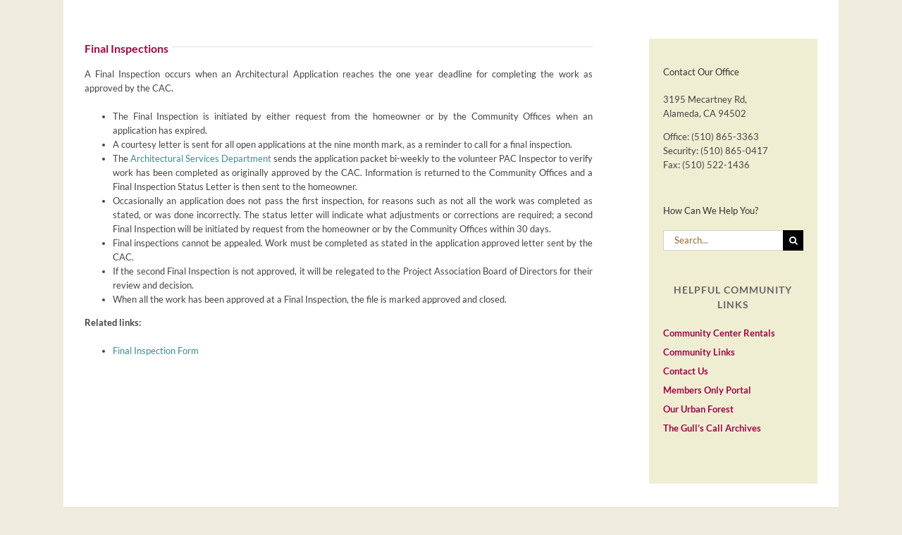

--- FILE ---
content_type: text/html; charset=UTF-8
request_url: https://www.harborbay.org/departments/architectural/architectural-review-process/architectural-application-submission-information/final-inspections/
body_size: 11745
content:
<!DOCTYPE html>
<html class="avada-html-layout-boxed avada-html-header-position-top" lang="en-US" prefix="og: http://ogp.me/ns# fb: http://ogp.me/ns/fb#">
<head>
	<meta http-equiv="X-UA-Compatible" content="IE=edge" />
	<meta http-equiv="Content-Type" content="text/html; charset=utf-8"/>
	<meta name="viewport" content="width=device-width, initial-scale=1" />
	<title>Final Inspections &#8211; Community of Harbor Bay Isle</title>
<meta name='robots' content='max-image-preview:large' />
<link rel='dns-prefetch' href='//www.harborbay.org' />
<link rel="alternate" type="application/rss+xml" title="Community of Harbor Bay Isle &raquo; Feed" href="https://www.harborbay.org/feed/" />
<link rel="alternate" type="text/calendar" title="Community of Harbor Bay Isle &raquo; iCal Feed" href="https://www.harborbay.org/events/?ical=1" />
					<link rel="shortcut icon" href="https://www.harborbay.org/wp-content/uploads/2015/08/Favicon.jpg" type="image/x-icon" />
		
		
		
				<link rel="alternate" title="oEmbed (JSON)" type="application/json+oembed" href="https://www.harborbay.org/wp-json/oembed/1.0/embed?url=https%3A%2F%2Fwww.harborbay.org%2Fdepartments%2Farchitectural%2Farchitectural-review-process%2Farchitectural-application-submission-information%2Ffinal-inspections%2F" />
<link rel="alternate" title="oEmbed (XML)" type="text/xml+oembed" href="https://www.harborbay.org/wp-json/oembed/1.0/embed?url=https%3A%2F%2Fwww.harborbay.org%2Fdepartments%2Farchitectural%2Farchitectural-review-process%2Farchitectural-application-submission-information%2Ffinal-inspections%2F&#038;format=xml" />
        <script type="text/javascript">
                    var ajaxurl = 'https://www.harborbay.org/wp-admin/admin-ajax.php';</script>
        					<meta name="description" content="Final Inspections 

A Final Inspection occurs when an Architectural Application reaches the one year deadline for completing the work as approved by the CAC.

 	The Final Inspection is initiated by either request from the homeowner or by the Community Offices when an application has expired.
 	A courtesy letter is sent for all open applications at"/>
				
		<meta property="og:locale" content="en_US"/>
		<meta property="og:type" content="article"/>
		<meta property="og:site_name" content="Community of Harbor Bay Isle"/>
		<meta property="og:title" content="  Final Inspections"/>
				<meta property="og:description" content="Final Inspections 

A Final Inspection occurs when an Architectural Application reaches the one year deadline for completing the work as approved by the CAC.

 	The Final Inspection is initiated by either request from the homeowner or by the Community Offices when an application has expired.
 	A courtesy letter is sent for all open applications at"/>
				<meta property="og:url" content="https://www.harborbay.org/departments/architectural/architectural-review-process/architectural-application-submission-information/final-inspections/"/>
													<meta property="article:modified_time" content="2021-05-26T02:12:02-08:00"/>
											<meta property="og:image" content="https://www.harborbay.org/wp-content/uploads/2015/05/harbor_logo_blue2.png"/>
		<meta property="og:image:width" content="184"/>
		<meta property="og:image:height" content="66"/>
		<meta property="og:image:type" content=""/>
				<style id='wp-img-auto-sizes-contain-inline-css' type='text/css'>
img:is([sizes=auto i],[sizes^="auto," i]){contain-intrinsic-size:3000px 1500px}
/*# sourceURL=wp-img-auto-sizes-contain-inline-css */
</style>
<link rel='stylesheet' id='bdp-recent-widget-css-css' href='https://www.harborbay.org/wp-content/plugins/blog-designer-pro/css/recent_widget.css?ver=6.9' type='text/css' media='all' />
<style id='wp-emoji-styles-inline-css' type='text/css'>

	img.wp-smiley, img.emoji {
		display: inline !important;
		border: none !important;
		box-shadow: none !important;
		height: 1em !important;
		width: 1em !important;
		margin: 0 0.07em !important;
		vertical-align: -0.1em !important;
		background: none !important;
		padding: 0 !important;
	}
/*# sourceURL=wp-emoji-styles-inline-css */
</style>
<link rel='stylesheet' id='vfb-pro-css' href='https://www.harborbay.org/wp-content/plugins/vfb-pro/public/assets/css/vfb-style.min.css?ver=2019.05.10' type='text/css' media='all' />
<link rel='stylesheet' id='tablepress-default-css' href='https://www.harborbay.org/wp-content/plugins/tablepress/css/build/default.css?ver=3.2.5' type='text/css' media='all' />
<link rel='stylesheet' id='fusion-dynamic-css-css' href='https://www.harborbay.org/wp-content/uploads/fusion-styles/f1d282712570ad071f4fe2e2ce551873.min.css?ver=3.11.7' type='text/css' media='all' />
<script type="text/javascript" src="https://www.harborbay.org/wp-includes/js/jquery/jquery.min.js?ver=3.7.1" id="jquery-core-js"></script>
<script type="text/javascript" src="https://www.harborbay.org/wp-includes/js/jquery/jquery-migrate.min.js?ver=3.4.1" id="jquery-migrate-js"></script>
<link rel="https://api.w.org/" href="https://www.harborbay.org/wp-json/" /><link rel="alternate" title="JSON" type="application/json" href="https://www.harborbay.org/wp-json/wp/v2/pages/11763" /><link rel="EditURI" type="application/rsd+xml" title="RSD" href="https://www.harborbay.org/xmlrpc.php?rsd" />
<meta name="generator" content="WordPress 6.9" />
<link rel="canonical" href="https://www.harborbay.org/departments/architectural/architectural-review-process/architectural-application-submission-information/final-inspections/" />
<link rel='shortlink' href='https://www.harborbay.org/?p=11763' />
<meta name="tec-api-version" content="v1"><meta name="tec-api-origin" content="https://www.harborbay.org"><link rel="alternate" href="https://www.harborbay.org/wp-json/tribe/events/v1/" /><style type="text/css" id="css-fb-visibility">@media screen and (max-width: 640px){.fusion-no-small-visibility{display:none !important;}body .sm-text-align-center{text-align:center !important;}body .sm-text-align-left{text-align:left !important;}body .sm-text-align-right{text-align:right !important;}body .sm-flex-align-center{justify-content:center !important;}body .sm-flex-align-flex-start{justify-content:flex-start !important;}body .sm-flex-align-flex-end{justify-content:flex-end !important;}body .sm-mx-auto{margin-left:auto !important;margin-right:auto !important;}body .sm-ml-auto{margin-left:auto !important;}body .sm-mr-auto{margin-right:auto !important;}body .fusion-absolute-position-small{position:absolute;top:auto;width:100%;}.awb-sticky.awb-sticky-small{ position: sticky; top: var(--awb-sticky-offset,0); }}@media screen and (min-width: 641px) and (max-width: 1024px){.fusion-no-medium-visibility{display:none !important;}body .md-text-align-center{text-align:center !important;}body .md-text-align-left{text-align:left !important;}body .md-text-align-right{text-align:right !important;}body .md-flex-align-center{justify-content:center !important;}body .md-flex-align-flex-start{justify-content:flex-start !important;}body .md-flex-align-flex-end{justify-content:flex-end !important;}body .md-mx-auto{margin-left:auto !important;margin-right:auto !important;}body .md-ml-auto{margin-left:auto !important;}body .md-mr-auto{margin-right:auto !important;}body .fusion-absolute-position-medium{position:absolute;top:auto;width:100%;}.awb-sticky.awb-sticky-medium{ position: sticky; top: var(--awb-sticky-offset,0); }}@media screen and (min-width: 1025px){.fusion-no-large-visibility{display:none !important;}body .lg-text-align-center{text-align:center !important;}body .lg-text-align-left{text-align:left !important;}body .lg-text-align-right{text-align:right !important;}body .lg-flex-align-center{justify-content:center !important;}body .lg-flex-align-flex-start{justify-content:flex-start !important;}body .lg-flex-align-flex-end{justify-content:flex-end !important;}body .lg-mx-auto{margin-left:auto !important;margin-right:auto !important;}body .lg-ml-auto{margin-left:auto !important;}body .lg-mr-auto{margin-right:auto !important;}body .fusion-absolute-position-large{position:absolute;top:auto;width:100%;}.awb-sticky.awb-sticky-large{ position: sticky; top: var(--awb-sticky-offset,0); }}</style><style id="sccss">section#search-6 {
    margin-bottom: 50px;
}
.fusion-main-menu > ul > li > a {
    border-top: 3px solid transparent;
    height: 40px;
    line-height: 37px;
}
.contact-info-container {
    color: #bfbfbf;
}
.page-id-86 div#fusion-gmap-container {
    background-image: url(https://www.harborbay.org/wp-content/uploads/2018/10/harborbay-Map.jpg);
    background-size: 110%;
    background-position: center; 
}
.page-id-86 .shortcode-map.fusion-google-map.avada-google-map {
    visibility: hidden !important;
}
a.fusion-sb-toggle {
    display: none;
}
#wrapper #main .fusion-portfolio-content > h1.fusion-post-title, #wrapper #main .fusion-portfolio-content > h2.fusion-post-title, #wrapper #main .fusion-post-content > .blog-shortcode-post-title, #wrapper #main .fusion-post-content > h1.fusion-post-title, #wrapper #main .fusion-post-content > h2.fusion-post-title, #wrapper #main .post > .fusion-post-title-meta-wrap > h1.fusion-post-title, #wrapper #main .post > .fusion-post-title-meta-wrap > h2.fusion-post-title, #wrapper #main .post > h1.fusion-post-title, #wrapper #main .post > h2.fusion-post-title, #wrapper .fusion-events-shortcode .fusion-events-meta h1, #wrapper .fusion-events-shortcode .fusion-events-meta h2, .single-product #main .product h1.product_title, .single-product #main .product h2.product_title {
    line-height: 27px !important; 
}
table#tablepress-7 tr.row-7.odd, table#tablepress-7  tr.row-12.even, table#tablepress-7  tr.row-17.odd, table#tablepress-7  tr.row-22.even, table#tablepress-7  tr.row-27.odd, table#tablepress-7  tr.row-32.even, table#tablepress-7  tr.row-37.odd, table#tablepress-7  tr.row-43.odd, table#tablepress-7  tr.row-48.even, table#tablepress-7  tr.row-53.odd, table#tablepress-7  tr.row-58.even, table#tablepress-7  tr.row-63.odd, table#tablepress-7  tr.row-68.even, table#tablepress-7  {
        border-top: 3px solid #ddd !important;
}  
.page-id-11471 span.fusion-imageframe.imageframe-bottomshadow.imageframe-1.element-bottomshadow.hover-type-none.imgwidth {
    border: none !important;
}
.page-id-11471 img.img-responsive {
    border: none !important;
}

@media only screen and (min-width: 480px) {
.page-id-11449 .fusion-one-half.fusion-layout-column.fusion-spacing-yes {
    float: left;
    width: 47%;
    margin-right:3%;
}
.page-id-11471 .fusion-one-fourth.fusion-layout-column.fusion-spacing-yes {
    float: left;
    width: 24%;
    margin-right: 1%;
}}
.page-id-11375 .fusion-one-third.fusion-layout-column.fusion-spacing-yes {
    float: left;
    width: 30%;
    margin-bottom: 0px !important;
    margin-top: 20px !important;
}
@media (min-width: 480px) and (max-width: 690px) {
.page-id-11471 .fusion-one-fourth.fusion-layout-column.fusion-spacing-yes {
      float: left;
    width: 47%;
    margin-right:3%;
}}
@media only screen and (max-width: 640px) {
body .sidebar {
    width: 100% !important;
  }}</style>		<script type="text/javascript">
			var doc = document.documentElement;
			doc.setAttribute( 'data-useragent', navigator.userAgent );
		</script>
		<script>
  (function(i,s,o,g,r,a,m){i['GoogleAnalyticsObject']=r;i[r]=i[r]||function(){
  (i[r].q=i[r].q||[]).push(arguments)},i[r].l=1*new Date();a=s.createElement(o),
  m=s.getElementsByTagName(o)[0];a.async=1;a.src=g;m.parentNode.insertBefore(a,m)
  })(window,document,'script','//www.google-analytics.com/analytics.js','ga');

  ga('create', 'UA-37784131-7', 'auto');
  ga('send', 'pageview');

</script>
	<style id='global-styles-inline-css' type='text/css'>
:root{--wp--preset--aspect-ratio--square: 1;--wp--preset--aspect-ratio--4-3: 4/3;--wp--preset--aspect-ratio--3-4: 3/4;--wp--preset--aspect-ratio--3-2: 3/2;--wp--preset--aspect-ratio--2-3: 2/3;--wp--preset--aspect-ratio--16-9: 16/9;--wp--preset--aspect-ratio--9-16: 9/16;--wp--preset--color--black: #000000;--wp--preset--color--cyan-bluish-gray: #abb8c3;--wp--preset--color--white: #ffffff;--wp--preset--color--pale-pink: #f78da7;--wp--preset--color--vivid-red: #cf2e2e;--wp--preset--color--luminous-vivid-orange: #ff6900;--wp--preset--color--luminous-vivid-amber: #fcb900;--wp--preset--color--light-green-cyan: #7bdcb5;--wp--preset--color--vivid-green-cyan: #00d084;--wp--preset--color--pale-cyan-blue: #8ed1fc;--wp--preset--color--vivid-cyan-blue: #0693e3;--wp--preset--color--vivid-purple: #9b51e0;--wp--preset--color--awb-color-1: rgba(255,255,255,1);--wp--preset--color--awb-color-2: rgba(246,246,246,1);--wp--preset--color--awb-color-3: rgba(239,238,211,1);--wp--preset--color--awb-color-4: rgba(235,234,234,1);--wp--preset--color--awb-color-5: rgba(224,222,222,1);--wp--preset--color--awb-color-6: rgba(116,116,116,1);--wp--preset--color--awb-color-7: rgba(61,81,106,1);--wp--preset--color--awb-color-8: rgba(51,51,51,1);--wp--preset--color--awb-color-custom-10: rgba(160,6,71,1);--wp--preset--color--awb-color-custom-11: rgba(160,206,78,1);--wp--preset--color--awb-color-custom-12: rgba(103,183,225,1);--wp--preset--color--awb-color-custom-13: rgba(16,83,120,1);--wp--preset--color--awb-color-custom-14: rgba(153,102,51,1);--wp--preset--color--awb-color-custom-15: rgba(229,229,229,1);--wp--preset--color--awb-color-custom-16: rgba(68,68,68,1);--wp--preset--color--awb-color-custom-17: rgba(232,232,232,1);--wp--preset--color--awb-color-custom-18: rgba(235,234,234,0.8);--wp--preset--color--awb-color-custom-19: rgba(191,191,191,1);--wp--preset--gradient--vivid-cyan-blue-to-vivid-purple: linear-gradient(135deg,rgb(6,147,227) 0%,rgb(155,81,224) 100%);--wp--preset--gradient--light-green-cyan-to-vivid-green-cyan: linear-gradient(135deg,rgb(122,220,180) 0%,rgb(0,208,130) 100%);--wp--preset--gradient--luminous-vivid-amber-to-luminous-vivid-orange: linear-gradient(135deg,rgb(252,185,0) 0%,rgb(255,105,0) 100%);--wp--preset--gradient--luminous-vivid-orange-to-vivid-red: linear-gradient(135deg,rgb(255,105,0) 0%,rgb(207,46,46) 100%);--wp--preset--gradient--very-light-gray-to-cyan-bluish-gray: linear-gradient(135deg,rgb(238,238,238) 0%,rgb(169,184,195) 100%);--wp--preset--gradient--cool-to-warm-spectrum: linear-gradient(135deg,rgb(74,234,220) 0%,rgb(151,120,209) 20%,rgb(207,42,186) 40%,rgb(238,44,130) 60%,rgb(251,105,98) 80%,rgb(254,248,76) 100%);--wp--preset--gradient--blush-light-purple: linear-gradient(135deg,rgb(255,206,236) 0%,rgb(152,150,240) 100%);--wp--preset--gradient--blush-bordeaux: linear-gradient(135deg,rgb(254,205,165) 0%,rgb(254,45,45) 50%,rgb(107,0,62) 100%);--wp--preset--gradient--luminous-dusk: linear-gradient(135deg,rgb(255,203,112) 0%,rgb(199,81,192) 50%,rgb(65,88,208) 100%);--wp--preset--gradient--pale-ocean: linear-gradient(135deg,rgb(255,245,203) 0%,rgb(182,227,212) 50%,rgb(51,167,181) 100%);--wp--preset--gradient--electric-grass: linear-gradient(135deg,rgb(202,248,128) 0%,rgb(113,206,126) 100%);--wp--preset--gradient--midnight: linear-gradient(135deg,rgb(2,3,129) 0%,rgb(40,116,252) 100%);--wp--preset--font-size--small: 9.75px;--wp--preset--font-size--medium: 20px;--wp--preset--font-size--large: 19.5px;--wp--preset--font-size--x-large: 42px;--wp--preset--font-size--normal: 13px;--wp--preset--font-size--xlarge: 26px;--wp--preset--font-size--huge: 39px;--wp--preset--spacing--20: 0.44rem;--wp--preset--spacing--30: 0.67rem;--wp--preset--spacing--40: 1rem;--wp--preset--spacing--50: 1.5rem;--wp--preset--spacing--60: 2.25rem;--wp--preset--spacing--70: 3.38rem;--wp--preset--spacing--80: 5.06rem;--wp--preset--shadow--natural: 6px 6px 9px rgba(0, 0, 0, 0.2);--wp--preset--shadow--deep: 12px 12px 50px rgba(0, 0, 0, 0.4);--wp--preset--shadow--sharp: 6px 6px 0px rgba(0, 0, 0, 0.2);--wp--preset--shadow--outlined: 6px 6px 0px -3px rgb(255, 255, 255), 6px 6px rgb(0, 0, 0);--wp--preset--shadow--crisp: 6px 6px 0px rgb(0, 0, 0);}:where(.is-layout-flex){gap: 0.5em;}:where(.is-layout-grid){gap: 0.5em;}body .is-layout-flex{display: flex;}.is-layout-flex{flex-wrap: wrap;align-items: center;}.is-layout-flex > :is(*, div){margin: 0;}body .is-layout-grid{display: grid;}.is-layout-grid > :is(*, div){margin: 0;}:where(.wp-block-columns.is-layout-flex){gap: 2em;}:where(.wp-block-columns.is-layout-grid){gap: 2em;}:where(.wp-block-post-template.is-layout-flex){gap: 1.25em;}:where(.wp-block-post-template.is-layout-grid){gap: 1.25em;}.has-black-color{color: var(--wp--preset--color--black) !important;}.has-cyan-bluish-gray-color{color: var(--wp--preset--color--cyan-bluish-gray) !important;}.has-white-color{color: var(--wp--preset--color--white) !important;}.has-pale-pink-color{color: var(--wp--preset--color--pale-pink) !important;}.has-vivid-red-color{color: var(--wp--preset--color--vivid-red) !important;}.has-luminous-vivid-orange-color{color: var(--wp--preset--color--luminous-vivid-orange) !important;}.has-luminous-vivid-amber-color{color: var(--wp--preset--color--luminous-vivid-amber) !important;}.has-light-green-cyan-color{color: var(--wp--preset--color--light-green-cyan) !important;}.has-vivid-green-cyan-color{color: var(--wp--preset--color--vivid-green-cyan) !important;}.has-pale-cyan-blue-color{color: var(--wp--preset--color--pale-cyan-blue) !important;}.has-vivid-cyan-blue-color{color: var(--wp--preset--color--vivid-cyan-blue) !important;}.has-vivid-purple-color{color: var(--wp--preset--color--vivid-purple) !important;}.has-black-background-color{background-color: var(--wp--preset--color--black) !important;}.has-cyan-bluish-gray-background-color{background-color: var(--wp--preset--color--cyan-bluish-gray) !important;}.has-white-background-color{background-color: var(--wp--preset--color--white) !important;}.has-pale-pink-background-color{background-color: var(--wp--preset--color--pale-pink) !important;}.has-vivid-red-background-color{background-color: var(--wp--preset--color--vivid-red) !important;}.has-luminous-vivid-orange-background-color{background-color: var(--wp--preset--color--luminous-vivid-orange) !important;}.has-luminous-vivid-amber-background-color{background-color: var(--wp--preset--color--luminous-vivid-amber) !important;}.has-light-green-cyan-background-color{background-color: var(--wp--preset--color--light-green-cyan) !important;}.has-vivid-green-cyan-background-color{background-color: var(--wp--preset--color--vivid-green-cyan) !important;}.has-pale-cyan-blue-background-color{background-color: var(--wp--preset--color--pale-cyan-blue) !important;}.has-vivid-cyan-blue-background-color{background-color: var(--wp--preset--color--vivid-cyan-blue) !important;}.has-vivid-purple-background-color{background-color: var(--wp--preset--color--vivid-purple) !important;}.has-black-border-color{border-color: var(--wp--preset--color--black) !important;}.has-cyan-bluish-gray-border-color{border-color: var(--wp--preset--color--cyan-bluish-gray) !important;}.has-white-border-color{border-color: var(--wp--preset--color--white) !important;}.has-pale-pink-border-color{border-color: var(--wp--preset--color--pale-pink) !important;}.has-vivid-red-border-color{border-color: var(--wp--preset--color--vivid-red) !important;}.has-luminous-vivid-orange-border-color{border-color: var(--wp--preset--color--luminous-vivid-orange) !important;}.has-luminous-vivid-amber-border-color{border-color: var(--wp--preset--color--luminous-vivid-amber) !important;}.has-light-green-cyan-border-color{border-color: var(--wp--preset--color--light-green-cyan) !important;}.has-vivid-green-cyan-border-color{border-color: var(--wp--preset--color--vivid-green-cyan) !important;}.has-pale-cyan-blue-border-color{border-color: var(--wp--preset--color--pale-cyan-blue) !important;}.has-vivid-cyan-blue-border-color{border-color: var(--wp--preset--color--vivid-cyan-blue) !important;}.has-vivid-purple-border-color{border-color: var(--wp--preset--color--vivid-purple) !important;}.has-vivid-cyan-blue-to-vivid-purple-gradient-background{background: var(--wp--preset--gradient--vivid-cyan-blue-to-vivid-purple) !important;}.has-light-green-cyan-to-vivid-green-cyan-gradient-background{background: var(--wp--preset--gradient--light-green-cyan-to-vivid-green-cyan) !important;}.has-luminous-vivid-amber-to-luminous-vivid-orange-gradient-background{background: var(--wp--preset--gradient--luminous-vivid-amber-to-luminous-vivid-orange) !important;}.has-luminous-vivid-orange-to-vivid-red-gradient-background{background: var(--wp--preset--gradient--luminous-vivid-orange-to-vivid-red) !important;}.has-very-light-gray-to-cyan-bluish-gray-gradient-background{background: var(--wp--preset--gradient--very-light-gray-to-cyan-bluish-gray) !important;}.has-cool-to-warm-spectrum-gradient-background{background: var(--wp--preset--gradient--cool-to-warm-spectrum) !important;}.has-blush-light-purple-gradient-background{background: var(--wp--preset--gradient--blush-light-purple) !important;}.has-blush-bordeaux-gradient-background{background: var(--wp--preset--gradient--blush-bordeaux) !important;}.has-luminous-dusk-gradient-background{background: var(--wp--preset--gradient--luminous-dusk) !important;}.has-pale-ocean-gradient-background{background: var(--wp--preset--gradient--pale-ocean) !important;}.has-electric-grass-gradient-background{background: var(--wp--preset--gradient--electric-grass) !important;}.has-midnight-gradient-background{background: var(--wp--preset--gradient--midnight) !important;}.has-small-font-size{font-size: var(--wp--preset--font-size--small) !important;}.has-medium-font-size{font-size: var(--wp--preset--font-size--medium) !important;}.has-large-font-size{font-size: var(--wp--preset--font-size--large) !important;}.has-x-large-font-size{font-size: var(--wp--preset--font-size--x-large) !important;}
/*# sourceURL=global-styles-inline-css */
</style>
<link rel='stylesheet' id='wp-block-library-css' href='https://www.harborbay.org/wp-includes/css/dist/block-library/style.min.css?ver=6.9' type='text/css' media='all' />
<style id='wp-block-library-inline-css' type='text/css'>
/*wp_block_styles_on_demand_placeholder:697ac00fb2519*/
/*# sourceURL=wp-block-library-inline-css */
</style>
<style id='wp-block-library-theme-inline-css' type='text/css'>
.wp-block-audio :where(figcaption){color:#555;font-size:13px;text-align:center}.is-dark-theme .wp-block-audio :where(figcaption){color:#ffffffa6}.wp-block-audio{margin:0 0 1em}.wp-block-code{border:1px solid #ccc;border-radius:4px;font-family:Menlo,Consolas,monaco,monospace;padding:.8em 1em}.wp-block-embed :where(figcaption){color:#555;font-size:13px;text-align:center}.is-dark-theme .wp-block-embed :where(figcaption){color:#ffffffa6}.wp-block-embed{margin:0 0 1em}.blocks-gallery-caption{color:#555;font-size:13px;text-align:center}.is-dark-theme .blocks-gallery-caption{color:#ffffffa6}:root :where(.wp-block-image figcaption){color:#555;font-size:13px;text-align:center}.is-dark-theme :root :where(.wp-block-image figcaption){color:#ffffffa6}.wp-block-image{margin:0 0 1em}.wp-block-pullquote{border-bottom:4px solid;border-top:4px solid;color:currentColor;margin-bottom:1.75em}.wp-block-pullquote :where(cite),.wp-block-pullquote :where(footer),.wp-block-pullquote__citation{color:currentColor;font-size:.8125em;font-style:normal;text-transform:uppercase}.wp-block-quote{border-left:.25em solid;margin:0 0 1.75em;padding-left:1em}.wp-block-quote cite,.wp-block-quote footer{color:currentColor;font-size:.8125em;font-style:normal;position:relative}.wp-block-quote:where(.has-text-align-right){border-left:none;border-right:.25em solid;padding-left:0;padding-right:1em}.wp-block-quote:where(.has-text-align-center){border:none;padding-left:0}.wp-block-quote.is-large,.wp-block-quote.is-style-large,.wp-block-quote:where(.is-style-plain){border:none}.wp-block-search .wp-block-search__label{font-weight:700}.wp-block-search__button{border:1px solid #ccc;padding:.375em .625em}:where(.wp-block-group.has-background){padding:1.25em 2.375em}.wp-block-separator.has-css-opacity{opacity:.4}.wp-block-separator{border:none;border-bottom:2px solid;margin-left:auto;margin-right:auto}.wp-block-separator.has-alpha-channel-opacity{opacity:1}.wp-block-separator:not(.is-style-wide):not(.is-style-dots){width:100px}.wp-block-separator.has-background:not(.is-style-dots){border-bottom:none;height:1px}.wp-block-separator.has-background:not(.is-style-wide):not(.is-style-dots){height:2px}.wp-block-table{margin:0 0 1em}.wp-block-table td,.wp-block-table th{word-break:normal}.wp-block-table :where(figcaption){color:#555;font-size:13px;text-align:center}.is-dark-theme .wp-block-table :where(figcaption){color:#ffffffa6}.wp-block-video :where(figcaption){color:#555;font-size:13px;text-align:center}.is-dark-theme .wp-block-video :where(figcaption){color:#ffffffa6}.wp-block-video{margin:0 0 1em}:root :where(.wp-block-template-part.has-background){margin-bottom:0;margin-top:0;padding:1.25em 2.375em}
/*# sourceURL=/wp-includes/css/dist/block-library/theme.min.css */
</style>
<style id='classic-theme-styles-inline-css' type='text/css'>
/*! This file is auto-generated */
.wp-block-button__link{color:#fff;background-color:#32373c;border-radius:9999px;box-shadow:none;text-decoration:none;padding:calc(.667em + 2px) calc(1.333em + 2px);font-size:1.125em}.wp-block-file__button{background:#32373c;color:#fff;text-decoration:none}
/*# sourceURL=/wp-includes/css/classic-themes.min.css */
</style>
</head>

<body class="wp-singular page-template-default page page-id-11763 page-parent page-child parent-pageid-11596 wp-theme-Avada tribe-no-js has-sidebar fusion-image-hovers fusion-pagination-sizing fusion-button_type-flat fusion-button_span-no fusion-button_gradient-linear avada-image-rollover-circle-yes avada-image-rollover-yes avada-image-rollover-direction-left fusion-has-button-gradient fusion-body ltr fusion-sticky-header no-tablet-sticky-header no-mobile-sticky-header no-mobile-slidingbar avada-has-rev-slider-styles fusion-disable-outline fusion-sub-menu-fade mobile-logo-pos-left layout-boxed-mode avada-has-boxed-modal-shadow-none layout-scroll-offset-full avada-has-zero-margin-offset-top avada-has-header-hidden mobile-menu-design-classic fusion-show-pagination-text fusion-header-layout-v4 avada-responsive avada-footer-fx-none avada-menu-highlight-style-bar fusion-search-form-classic fusion-main-menu-search-overlay fusion-avatar-square avada-sticky-shrinkage avada-dropdown-styles avada-blog-layout-medium avada-blog-archive-layout-large avada-ec-not-100-width avada-ec-meta-layout-sidebar avada-header-shadow-no avada-menu-icon-position-left avada-has-megamenu-shadow avada-has-mainmenu-dropdown-divider avada-has-mobile-menu-search avada-has-breadcrumb-mobile-hidden avada-has-titlebar-hide avada-has-slidingbar-widgets avada-has-slidingbar-position-top avada-slidingbar-toggle-style-triangle avada-has-slidingbar-sticky avada-has-pagination-padding avada-flyout-menu-direction-fade avada-ec-views-v2" data-awb-post-id="11763">
		<a class="skip-link screen-reader-text" href="#content">Skip to content</a>

	<div id="boxed-wrapper">
							
		<div id="wrapper" class="fusion-wrapper">
			<div id="home" style="position:relative;top:-1px;"></div>
							
										
							<div id="sliders-container" class="fusion-slider-visibility">
					</div>
				
					
							
			
						<main id="main" class="clearfix ">
				<div class="fusion-row" style="">
<section id="content" style="float: left;">
					<div id="post-11763" class="post-11763 page type-page status-publish hentry">
			<span class="entry-title rich-snippet-hidden">Final Inspections</span><span class="vcard rich-snippet-hidden"><span class="fn"><a href="https://www.harborbay.org/author/rharbormgmt/" title="Posts by Roger Rouse" rel="author">Roger Rouse</a></span></span><span class="updated rich-snippet-hidden">2021-05-25T18:12:02-08:00</span>
			
			<div class="post-content">
				<div class="fusion-fullwidth fullwidth-box fusion-builder-row-1 hundred-percent-fullwidth non-hundred-percent-height-scrolling" style="--awb-border-radius-top-left:0px;--awb-border-radius-top-right:0px;--awb-border-radius-bottom-right:0px;--awb-border-radius-bottom-left:0px;--awb-overflow:visible;--awb-flex-wrap:wrap;" ><div class="fusion-builder-row fusion-row"><div class="fusion-layout-column fusion_builder_column fusion-builder-column-0 fusion_builder_column_1_1 1_1 fusion-one-full fusion-column-first fusion-column-last fusion-column-no-min-height" style="--awb-bg-size:cover;--awb-margin-bottom:0px;"><div class="fusion-column-wrapper fusion-flex-column-wrapper-legacy"><div class="fusion-title title fusion-title-1 fusion-title-text fusion-title-size-two"><h2 class="fusion-title-heading title-heading-left" style="margin:0;"><strong>Final Inspections</strong></h2><span class="awb-title-spacer"></span><div class="title-sep-container"><div class="title-sep sep-single sep-solid" style="border-color:#e0dede;"></div></div></div><div class="fusion-text fusion-text-1"><p>A Final Inspection occurs when an Architectural Application reaches the one year deadline for completing the work as approved by the CAC.</p>
<ul>
<li>The Final Inspection is initiated by either request from the homeowner or by the Community Offices when an application has expired.</li>
<li>A courtesy letter is sent for all open applications at the nine month mark, as a reminder to call for a final inspection.</li>
<li>The <a href="https://www.harborbay.org/departments/architectural/">Architectural Services Department</a> sends the application packet bi-weekly to the volunteer PAC Inspector to verify work has been completed as originally approved by the CAC. Information is returned to the Community Offices and a Final Inspection Status Letter is then sent to the homeowner.</li>
<li>Occasionally an application does not pass the first inspection, for reasons such as not all the work was completed as stated, or was done incorrectly. The status letter will indicate what adjustments or corrections are required; a second Final Inspection will be initiated by request from the homeowner or by the Community Offices within 30 days.</li>
<li>Final inspections cannot be appealed. Work must be completed as stated in the application approved letter sent by the CAC.</li>
<li>If the second Final Inspection is not approved, it will be relegated to the Project Association Board of Directors for their review and decision.</li>
<li>When all the work has been approved at a Final Inspection, the file is marked approved and closed.</li>
</ul>
<p><strong>Related links:</strong></p>
<ul>
<li><a href="https://www.harborbay.org/departments/architectural/architectural-review-process/architectural-application-submission-information/final-inspections/request-for-final-inspection/" target="_blank" rel="noopener">Final Inspection Form</a></li>
</ul>
</div><div class="fusion-clearfix"></div></div></div></div></div>
							</div>
																													</div>
	</section>
<aside id="sidebar" class="sidebar fusion-widget-area fusion-content-widget-area fusion-sidebar-right fusion-blogsidebar" style="float: right;" data="">
											
					<section id="text-22" class="widget widget_text"><div class="heading"><h4 class="widget-title">Contact Our Office</h4></div>			<div class="textwidget">3195 Mecartney Rd,<br>Alameda, CA 94502
<p>Office: (510) 865-3363<br>Security: (510) 865-0417<br>Fax: (510) 522-1436<br></p></div>
		</section><section id="search-7" class="widget widget_search"><div class="heading"><h4 class="widget-title">How Can We Help You?</h4></div>		<form role="search" class="searchform fusion-search-form  fusion-search-form-classic" method="get" action="https://www.harborbay.org/">
			<div class="fusion-search-form-content">

				
				<div class="fusion-search-field search-field">
					<label><span class="screen-reader-text">Search for:</span>
													<input type="search" value="" name="s" class="s" placeholder="Search..." required aria-required="true" aria-label="Search..."/>
											</label>
				</div>
				<div class="fusion-search-button search-button">
					<input type="submit" class="fusion-search-submit searchsubmit" aria-label="Search" value="&#xf002;" />
									</div>

				
			</div>


			
		</form>
		</section><section id="text-18" class="widget widget_text" style="border-style: solid;border-color:transparent;border-width:0px;">			<div class="textwidget"><div id="sd1"><div class="today">Helpful Community Links</div><div id="simple-section-nav-3" class="widget simple-section-nav"><div class="widget-wrap"><h4 class="widget-title widgettitle"></h4>
<ul><li class="page_item page-item-158 page_item_has_children current_page_item"><a href="https://www.harborbay.org/about/community-center-rentals/" target="_blank">Community Center Rentals</a>
<li class="page_item page-item-1941"><a href="https://www.harborbay.org/about/community-links/" target="_blank">Community Links</a></li>
<li class="page_item page-item-40"><a href="https://www.harborbay.org/contact/" target="_blank">Contact Us</a></li>
<li class="page_item page-item-4832"><a href="https://harborbayportal.org/" target="_blank">Members Only Portal</a></li>
<li class="page_item page-item-348"><a href="https://www.harborbay.org/about/our-urban-forest/" target="_blank">Our Urban Forest</a></li>
<li class="page_item page-item-311"><a href="https://app.box.com/s/n8pk1f7mll" target="_blank">The Gull’s Call Archives</a></li>
</ul></div></div></div></div>
		</section>			</aside>
						
					</div>  <!-- fusion-row -->
				</main>  <!-- #main -->
				
				
								
					
		<div class="fusion-footer">
					
	<footer class="fusion-footer-widget-area fusion-widget-area">
		<div class="fusion-row">
			<div class="fusion-columns fusion-columns-4 fusion-widget-area">
				
																									<div class="fusion-column col-lg-3 col-md-3 col-sm-3">
							<section id="text-14" class="fusion-footer-widget-column widget widget_text" style="border-style: solid;border-color:transparent;border-width:0px;"><h4 class="widget-title">Community Information</h4>			<div class="textwidget"><table><tbody><tr class="atr"><td class="atd">&gt; <a href="https://www.harborbay.org/contact/" target="_blank">Contact Your Manager</a><br>
&gt; <a href="https://www.harborbay.org/departments/architectural/" target="_blank">Architectural Forms &amp; Documents</a><br>
&gt; <a href="https://www.harborbay.org/departments/architectural/architectural-review-process/architectural-application-submission-information/final-inspections/request-for-final-inspection/#frame-one968147780" target="_blank">Request a Final Inspection</a><br>
&gt; <a href="https://www.harborbay.org/departments/security/vacation-security-check-form-frame-one1926625287/" target="_blank">Security Vacation Check Form</a><br>
&gt; <a href="https://www.harborbay.org/community-vendor-list/" target="_blank">Community Vendor List</a><br>
&gt; <a href="https://www.harborbay.org/about/gullscall/" target="_blank">The Gull's Call</a><br>
&gt; <a href="https://www.harborbay.org/calendar/" target="_blank">Meeting Calendar</a><br>
&gt; <a href="https://www.harborbay.org/class/" target="_blank">Citizen's League for Airport  Safety &amp; Serenity (CLASS)</a><br>


</td></tr></tbody></table></div>
		<div style="clear:both;"></div></section>																					</div>
																										<div class="fusion-column col-lg-3 col-md-3 col-sm-3">
							<section id="text-16" class="fusion-footer-widget-column widget widget_text" style="border-style: solid;border-color:transparent;border-width:0px;"><h4 class="widget-title">Community Links</h4>			<div class="textwidget">&gt; <a href="https://www.alamedaca.gov/Home" target="_blank">City of Alameda Services</a><br>
&gt; <a href="https://www.alamedaca.gov/Departments/Fire-Department/Alameda-CERT" target="_blank">City of Alameda CERT Program</a><br>
&gt; <a href="https://www.harborbay.org/about/community-links/" target="_blank">Community Links</a><br></div>
		<div style="clear:both;"></div></section><section id="text-31" class="fusion-footer-widget-column widget widget_text" style="border-style: solid;border-color:transparent;border-width:0px;"><h4 class="widget-title">Member Links</h4>			<div class="textwidget">&gt; <a href="https://harborbayportal.org/" target="_blank">Members Only Section</a><br>
&gt; <a href="https://www.harborbay.org/contact/" target="_blank">Contact Your Manager</a><br>
&gt; <a href="https://www.harborbay.org/work-order-request/" target="_blank">Maintenance Work Order Request</a><br></div>
		<div style="clear:both;"></div></section>																					</div>
																										<div class="fusion-column col-lg-3 col-md-3 col-sm-3">
							<section id="search-6" class="fusion-footer-widget-column widget widget_search"><h4 class="widget-title">How Can We Help You?</h4>		<form role="search" class="searchform fusion-search-form  fusion-search-form-classic" method="get" action="https://www.harborbay.org/">
			<div class="fusion-search-form-content">

				
				<div class="fusion-search-field search-field">
					<label><span class="screen-reader-text">Search for:</span>
													<input type="search" value="" name="s" class="s" placeholder="Search..." required aria-required="true" aria-label="Search..."/>
											</label>
				</div>
				<div class="fusion-search-button search-button">
					<input type="submit" class="fusion-search-submit searchsubmit" aria-label="Search" value="&#xf002;" />
									</div>

				
			</div>


			
		</form>
		<div style="clear:both;"></div></section>																					</div>
																										<div class="fusion-column fusion-column-last col-lg-3 col-md-3 col-sm-3">
							<section id="contact_info-widget-4" class="fusion-footer-widget-column widget contact_info"><h4 class="widget-title">Contact Us Today</h4>
		<div class="contact-info-container">
							<p class="address">3195 Mecartney Road<br>Alameda, CA 94502</p>
			
							<p class="phone">Phone: <a href="tel:(510) 865-3363">(510) 865-3363</a></p>
			
			
							<p class="fax">Fax: <a href="fax:(510) 522-1436">(510) 522-1436</a></p>
			
			
					</div>
		<div style="clear:both;"></div></section>																					</div>
																											
				<div class="fusion-clearfix"></div>
			</div> <!-- fusion-columns -->
		</div> <!-- fusion-row -->
	</footer> <!-- fusion-footer-widget-area -->

	
	<footer id="footer" class="fusion-footer-copyright-area">
		<div class="fusion-row">
			<div class="fusion-copyright-content">

				<div class="fusion-copyright-notice">
		<div>
		Copyright 2015 <a href="https://www.harborbay.org/">Harbor Bay</a> | All Rights Reserved | Site design by 
<a target="_blank" href="http://www.on24web.com/">on24web</a>.	</div>
</div>
<div class="fusion-social-links-footer">
	</div>

			</div> <!-- fusion-fusion-copyright-content -->
		</div> <!-- fusion-row -->
	</footer> <!-- #footer -->
		</div> <!-- fusion-footer -->

		
											<div class="fusion-sliding-bar-wrapper">
									<div id="slidingbar-area" class="slidingbar-area fusion-sliding-bar-area fusion-widget-area fusion-sliding-bar-position-top fusion-sliding-bar-text-align-left fusion-sliding-bar-toggle-triangle fusion-sliding-bar-sticky" data-breakpoint="800" data-toggle="triangle">
					<div class="fusion-sb-toggle-wrapper">
				<a class="fusion-sb-toggle" href="#"><span class="screen-reader-text">Toggle Sliding Bar Area</span></a>
			</div>
		
		<div id="slidingbar" class="fusion-sliding-bar">
						<div class="fusion-row">
								<div class="fusion-columns row fusion-columns-2 columns columns-2">

																														<div class="fusion-column col-lg-6 col-md-6 col-sm-6">
							<section id="text-27" class="fusion-slidingbar-widget-column widget widget_text">			<div class="textwidget"><br>
3195 Mecartney Rd,<br>Alameda, CA 94502
<p>Office: (510) 865-3363<br>Security: (510) 865-0417<br>Fax: (510) 522-1436<br></p></div>
		<div style="clear:both;"></div></section><section id="search-9" class="fusion-slidingbar-widget-column widget widget_search"><h4 class="widget-title">How Can We Help You ?</h4>		<form role="search" class="searchform fusion-search-form  fusion-search-form-classic" method="get" action="https://www.harborbay.org/">
			<div class="fusion-search-form-content">

				
				<div class="fusion-search-field search-field">
					<label><span class="screen-reader-text">Search for:</span>
													<input type="search" value="" name="s" class="s" placeholder="Search..." required aria-required="true" aria-label="Search..."/>
											</label>
				</div>
				<div class="fusion-search-button search-button">
					<input type="submit" class="fusion-search-submit searchsubmit" aria-label="Search" value="&#xf002;" />
									</div>

				
			</div>


			
		</form>
		<div style="clear:both;"></div></section><section id="text-23" class="fusion-slidingbar-widget-column widget widget_text">			<div class="textwidget"><div class="widget-wrap"><h3 class="widget-title widgettitle">Departments</h3>
<ul><li class="page_item page-item-11074"><a href="https://www.harborbay.org/departments/administration/"><strong>Administration</strong></a></li>

<ul class="children">
<li class="page_item page-item-89 page_item_has_children current_page_ancestor"><a href="https://www.harborbay.org/about/community-center-rentals/"><strong>Community Center Rentals</strong></a>
</ul>
<li class="page_item page-item-89 page_item_has_children current_page_ancestor"><a href="https://www.harborbay.org/departments/architectural/"><strong>Architectural Services</strong></a>
<ul class="children">
<li class="page_item page-item-2018"><a href="https://www.harborbay.org/departments/architectural/architectural-rules-and-documents/">Architectural Rules and Documents</a></li>
</ul>
<li class="page_item page-item-89 page_item_has_children current_page_ancestor"><a href="https://www.harborbay.org/departments/maintenance/"><strong>Maintenance</strong></a>
<ul class="children">
<li class="page_item page-item-2018"><a href="https://www.harborbay.org/departments/maintenance/lagoon/">Lagoon System</a></li>
</ul>
<li class="page_item page-item-89 page_item_has_children current_page_ancestor"><a href="https://www.harborbay.org/departments/management-services/"><strong>Management Services</strong></a></li>
<li class="page_item page-item-89 page_item_has_children current_page_ancestor"><a href="https://www.harborbay.org/departments/security/"><strong>Security</strong></a></li>
<ul class="children">
<li class="page_item page-item-2018"><a href="https://www.harborbay.org/departments/security/vacation-security-checks/">Vacation Security Checks</a></li>
</ul>



</ul></div></div>
		<div style="clear:both;"></div></section><section id="text-30" class="fusion-slidingbar-widget-column widget widget_text" style="border-style: solid;border-color:transparent;border-width:0px;"><h4 class="widget-title">Most Popular Searches</h4>			<div class="textwidget"><div id="sd1"><div class="today"></div><div id="simple-section-nav-3" class="widget simple-section-nav"><div class="widget-wrap"><h4 class="widget-title widgettitle"></h4>
<ul><li class="page_item page-item-158 page_item_has_children current_page_item"><a href="https://www.harborbay.org/about/community-center-rentals/">Community Center Rentals</a>
</li>
<li class=""><a href="https://www.harborbay.org/departments/architectural/architectural-rules-and-documents/">Architectural Rules and Documents</a></li>
<li class="page_item page-item-12113"><a href="https://www.harborbay.org/gce_feed/calendar/">Calendar</a></li>
<li class="page_item page-item-11720"><a href="https://www.harborbay.org/departments/security/vacation-security-checks/">Vacation Security Check Form</a></li>
<li class="page_item page-item-11074"><a href="https://www.harborbay.org/departments/administration/">Community Board Agenda</a></li>
<li class=""><a href="https://www.harborbay.org/automatic-deduction-forms/">Automatic Deduction Forms</a></li>
<li class="page_item page-item-4832"><a href="#">FULLfocus (Members Only)</a></li>
<li class="page_item page-item-1941"><a href="https://www.harborbay.org/about/community-links/">Community Links</a></li>
<li class="page_item page-item-40"><a href="">Contact Us</a></li>
</ul></div></div></div></div>
		<div style="clear:both;"></div></section>																						</div>
																															<div class="fusion-column col-lg-6 col-md-6 col-sm-6">
							<section id="text-28" class="fusion-slidingbar-widget-column widget widget_text">			<div class="textwidget"><br>
3195 Mecartney Rd,<br>Alameda, CA 94502
<p>Office: (510) 865-3363<br>Security: (510) 865-0417<br>Fax: (510) 522-1436<br></p></div>
		<div style="clear:both;"></div></section><section id="search-8" class="fusion-slidingbar-widget-column widget widget_search"><h4 class="widget-title">How Can We Help You ?</h4>		<form role="search" class="searchform fusion-search-form  fusion-search-form-classic" method="get" action="https://www.harborbay.org/">
			<div class="fusion-search-form-content">

				
				<div class="fusion-search-field search-field">
					<label><span class="screen-reader-text">Search for:</span>
													<input type="search" value="" name="s" class="s" placeholder="Search..." required aria-required="true" aria-label="Search..."/>
											</label>
				</div>
				<div class="fusion-search-button search-button">
					<input type="submit" class="fusion-search-submit searchsubmit" aria-label="Search" value="&#xf002;" />
									</div>

				
			</div>


			
		</form>
		<div style="clear:both;"></div></section><section id="text-24" class="fusion-slidingbar-widget-column widget widget_text">			<div class="textwidget"><div class="widget-wrap"><h3 class="widget-title widgettitle">Departments</h3>
<ul><li class="page_item page-item-11074"><a href="https://www.harborbay.org/departments/administration/"><strong>Administration</strong></a></li>

<ul class="children">
<li class="page_item page-item-89 page_item_has_children current_page_ancestor"><a href="https://www.harborbay.org/about/community-center-rentals/"><strong>Community Center Rentals</strong></a>
</ul>
<li class="page_item page-item-89 page_item_has_children current_page_ancestor"><a href="https://www.harborbay.org/departments/architectural/"><strong>Architectural Services</strong></a>
<ul class="children">
<li class="page_item page-item-2018"><a href="https://www.harborbay.org/departments/architectural/architectural-rules-and-documents/">Architectural Rules and Documents</a></li>
</ul>
<li class="page_item page-item-89 page_item_has_children current_page_ancestor"><a href="https://www.harborbay.org/departments/maintenance/"><strong>Maintenance</strong></a>
<ul class="children">
<li class="page_item page-item-2018"><a href="https://www.harborbay.org/departments/maintenance/lagoon/">Lagoon System</a></li>
</ul>
<li class="page_item page-item-89 page_item_has_children current_page_ancestor"><a href="https://www.harborbay.org/departments/management-services/"><strong>Management Services</strong></a></li>
<li class="page_item page-item-89 page_item_has_children current_page_ancestor"><a href="https://www.harborbay.org/departments/security/"><strong>Security</strong></a></li>
<ul class="children">
<li class="page_item page-item-2018"><a href="https://www.harborbay.org/departments/security/vacation-security-checks/">Vacation Security Checks</a></li>
</ul>



</ul></div></div>
		<div style="clear:both;"></div></section><section id="text-29" class="fusion-slidingbar-widget-column widget widget_text"><h4 class="widget-title">Most Popular Searches</h4>			<div class="textwidget"><div id="sd1"><div class="today"></div><div id="simple-section-nav-3" class="widget simple-section-nav"><div class="widget-wrap"><h4 class="widget-title widgettitle"></h4>
<ul><li class="page_item page-item-158 page_item_has_children current_page_item"><a href="https://www.harborbay.org/about/community-center-rentals/">Community Center Rentals</a>
</li>
<li class=""><a href="https://www.harborbay.org/departments/architectural/architectural-rules-and-documents/">Architectural Rules and Documents</a></li>
<li class="page_item page-item-12113"><a href="https://www.harborbay.org/gce_feed/calendar/">Calendar</a></li>
<li class="page_item page-item-11720"><a href="https://www.harborbay.org/departments/security/vacation-security-checks/">Vacation Security Check Form</a></li>
<li class="page_item page-item-11074"><a href="https://www.harborbay.org/departments/administration/">Community Board Agenda</a></li>
<li class=""><a href="https://www.harborbay.org/automatic-deduction-forms/">Automatic Deduction Forms</a></li>
<li class="page_item page-item-4832"><a href="#">FULLfocus (Members Only)</a></li>
<li class="page_item page-item-1941"><a href="https://www.harborbay.org/about/community-links/">Community Links</a></li>
<li class="page_item page-item-40"><a href="https://www.harborbay.org/contact/">Contact Us</a></li>
</ul></div></div></div></div>
		<div style="clear:both;"></div></section>																						</div>
																																																												<div class="fusion-clearfix"></div>
				</div>
			</div>
		</div>
	</div>
							</div>
					
												</div> <!-- wrapper -->
		</div> <!-- #boxed-wrapper -->
					
							<a class="fusion-one-page-text-link fusion-page-load-link" tabindex="-1" href="#" aria-hidden="true">Page load link</a>

		<div class="avada-footer-scripts">
			<script type="speculationrules">
{"prefetch":[{"source":"document","where":{"and":[{"href_matches":"/*"},{"not":{"href_matches":["/wp-*.php","/wp-admin/*","/wp-content/uploads/*","/wp-content/*","/wp-content/plugins/*","/wp-content/themes/Avada/*","/*\\?(.+)"]}},{"not":{"selector_matches":"a[rel~=\"nofollow\"]"}},{"not":{"selector_matches":".no-prefetch, .no-prefetch a"}}]},"eagerness":"conservative"}]}
</script>
		<script>
		( function ( body ) {
			'use strict';
			body.className = body.className.replace( /\btribe-no-js\b/, 'tribe-js' );
		} )( document.body );
		</script>
		<script type="text/javascript">var fusionNavIsCollapsed=function(e){var t,n;window.innerWidth<=e.getAttribute("data-breakpoint")?(e.classList.add("collapse-enabled"),e.classList.remove("awb-menu_desktop"),e.classList.contains("expanded")||(e.setAttribute("aria-expanded","false"),window.dispatchEvent(new Event("fusion-mobile-menu-collapsed",{bubbles:!0,cancelable:!0}))),(n=e.querySelectorAll(".menu-item-has-children.expanded")).length&&n.forEach(function(e){e.querySelector(".awb-menu__open-nav-submenu_mobile").setAttribute("aria-expanded","false")})):(null!==e.querySelector(".menu-item-has-children.expanded .awb-menu__open-nav-submenu_click")&&e.querySelector(".menu-item-has-children.expanded .awb-menu__open-nav-submenu_click").click(),e.classList.remove("collapse-enabled"),e.classList.add("awb-menu_desktop"),e.setAttribute("aria-expanded","true"),null!==e.querySelector(".awb-menu__main-ul")&&e.querySelector(".awb-menu__main-ul").removeAttribute("style")),e.classList.add("no-wrapper-transition"),clearTimeout(t),t=setTimeout(()=>{e.classList.remove("no-wrapper-transition")},400),e.classList.remove("loading")},fusionRunNavIsCollapsed=function(){var e,t=document.querySelectorAll(".awb-menu");for(e=0;e<t.length;e++)fusionNavIsCollapsed(t[e])};function avadaGetScrollBarWidth(){var e,t,n,l=document.createElement("p");return l.style.width="100%",l.style.height="200px",(e=document.createElement("div")).style.position="absolute",e.style.top="0px",e.style.left="0px",e.style.visibility="hidden",e.style.width="200px",e.style.height="150px",e.style.overflow="hidden",e.appendChild(l),document.body.appendChild(e),t=l.offsetWidth,e.style.overflow="scroll",t==(n=l.offsetWidth)&&(n=e.clientWidth),document.body.removeChild(e),jQuery("html").hasClass("awb-scroll")&&10<t-n?10:t-n}fusionRunNavIsCollapsed(),window.addEventListener("fusion-resize-horizontal",fusionRunNavIsCollapsed);</script><script> /* <![CDATA[ */var tribe_l10n_datatables = {"aria":{"sort_ascending":": activate to sort column ascending","sort_descending":": activate to sort column descending"},"length_menu":"Show _MENU_ entries","empty_table":"No data available in table","info":"Showing _START_ to _END_ of _TOTAL_ entries","info_empty":"Showing 0 to 0 of 0 entries","info_filtered":"(filtered from _MAX_ total entries)","zero_records":"No matching records found","search":"Search:","all_selected_text":"All items on this page were selected. ","select_all_link":"Select all pages","clear_selection":"Clear Selection.","pagination":{"all":"All","next":"Next","previous":"Previous"},"select":{"rows":{"0":"","_":": Selected %d rows","1":": Selected 1 row"}},"datepicker":{"dayNames":["Sunday","Monday","Tuesday","Wednesday","Thursday","Friday","Saturday"],"dayNamesShort":["Sun","Mon","Tue","Wed","Thu","Fri","Sat"],"dayNamesMin":["S","M","T","W","T","F","S"],"monthNames":["January","February","March","April","May","June","July","August","September","October","November","December"],"monthNamesShort":["January","February","March","April","May","June","July","August","September","October","November","December"],"monthNamesMin":["Jan","Feb","Mar","Apr","May","Jun","Jul","Aug","Sep","Oct","Nov","Dec"],"nextText":"Next","prevText":"Prev","currentText":"Today","closeText":"Done","today":"Today","clear":"Clear"}};/* ]]> */ </script><script type="text/javascript" src="https://www.harborbay.org/wp-includes/js/imagesloaded.min.js?ver=5.0.0" id="imagesloaded-js"></script>
<script type="text/javascript" src="https://www.harborbay.org/wp-includes/js/masonry.min.js?ver=4.2.2" id="masonry-js"></script>
<script type="text/javascript" src="https://www.harborbay.org/wp-includes/js/jquery/jquery.masonry.min.js?ver=3.1.2b" id="jquery-masonry-js"></script>
<script type="text/javascript" src="https://www.harborbay.org/wp-content/plugins/the-events-calendar/common/build/js/user-agent.js?ver=da75d0bdea6dde3898df" id="tec-user-agent-js"></script>
<script type="text/javascript" src="https://www.harborbay.org/wp-content/uploads/fusion-scripts/185baed2020caea629083d7b81cc867f.min.js?ver=3.11.7" id="fusion-scripts-js"></script>
<script id="wp-emoji-settings" type="application/json">
{"baseUrl":"https://s.w.org/images/core/emoji/17.0.2/72x72/","ext":".png","svgUrl":"https://s.w.org/images/core/emoji/17.0.2/svg/","svgExt":".svg","source":{"concatemoji":"https://www.harborbay.org/wp-includes/js/wp-emoji-release.min.js?ver=6.9"}}
</script>
<script type="module">
/* <![CDATA[ */
/*! This file is auto-generated */
const a=JSON.parse(document.getElementById("wp-emoji-settings").textContent),o=(window._wpemojiSettings=a,"wpEmojiSettingsSupports"),s=["flag","emoji"];function i(e){try{var t={supportTests:e,timestamp:(new Date).valueOf()};sessionStorage.setItem(o,JSON.stringify(t))}catch(e){}}function c(e,t,n){e.clearRect(0,0,e.canvas.width,e.canvas.height),e.fillText(t,0,0);t=new Uint32Array(e.getImageData(0,0,e.canvas.width,e.canvas.height).data);e.clearRect(0,0,e.canvas.width,e.canvas.height),e.fillText(n,0,0);const a=new Uint32Array(e.getImageData(0,0,e.canvas.width,e.canvas.height).data);return t.every((e,t)=>e===a[t])}function p(e,t){e.clearRect(0,0,e.canvas.width,e.canvas.height),e.fillText(t,0,0);var n=e.getImageData(16,16,1,1);for(let e=0;e<n.data.length;e++)if(0!==n.data[e])return!1;return!0}function u(e,t,n,a){switch(t){case"flag":return n(e,"\ud83c\udff3\ufe0f\u200d\u26a7\ufe0f","\ud83c\udff3\ufe0f\u200b\u26a7\ufe0f")?!1:!n(e,"\ud83c\udde8\ud83c\uddf6","\ud83c\udde8\u200b\ud83c\uddf6")&&!n(e,"\ud83c\udff4\udb40\udc67\udb40\udc62\udb40\udc65\udb40\udc6e\udb40\udc67\udb40\udc7f","\ud83c\udff4\u200b\udb40\udc67\u200b\udb40\udc62\u200b\udb40\udc65\u200b\udb40\udc6e\u200b\udb40\udc67\u200b\udb40\udc7f");case"emoji":return!a(e,"\ud83e\u1fac8")}return!1}function f(e,t,n,a){let r;const o=(r="undefined"!=typeof WorkerGlobalScope&&self instanceof WorkerGlobalScope?new OffscreenCanvas(300,150):document.createElement("canvas")).getContext("2d",{willReadFrequently:!0}),s=(o.textBaseline="top",o.font="600 32px Arial",{});return e.forEach(e=>{s[e]=t(o,e,n,a)}),s}function r(e){var t=document.createElement("script");t.src=e,t.defer=!0,document.head.appendChild(t)}a.supports={everything:!0,everythingExceptFlag:!0},new Promise(t=>{let n=function(){try{var e=JSON.parse(sessionStorage.getItem(o));if("object"==typeof e&&"number"==typeof e.timestamp&&(new Date).valueOf()<e.timestamp+604800&&"object"==typeof e.supportTests)return e.supportTests}catch(e){}return null}();if(!n){if("undefined"!=typeof Worker&&"undefined"!=typeof OffscreenCanvas&&"undefined"!=typeof URL&&URL.createObjectURL&&"undefined"!=typeof Blob)try{var e="postMessage("+f.toString()+"("+[JSON.stringify(s),u.toString(),c.toString(),p.toString()].join(",")+"));",a=new Blob([e],{type:"text/javascript"});const r=new Worker(URL.createObjectURL(a),{name:"wpTestEmojiSupports"});return void(r.onmessage=e=>{i(n=e.data),r.terminate(),t(n)})}catch(e){}i(n=f(s,u,c,p))}t(n)}).then(e=>{for(const n in e)a.supports[n]=e[n],a.supports.everything=a.supports.everything&&a.supports[n],"flag"!==n&&(a.supports.everythingExceptFlag=a.supports.everythingExceptFlag&&a.supports[n]);var t;a.supports.everythingExceptFlag=a.supports.everythingExceptFlag&&!a.supports.flag,a.supports.everything||((t=a.source||{}).concatemoji?r(t.concatemoji):t.wpemoji&&t.twemoji&&(r(t.twemoji),r(t.wpemoji)))});
//# sourceURL=https://www.harborbay.org/wp-includes/js/wp-emoji-loader.min.js
/* ]]> */
</script>
				<script type="text/javascript">
				jQuery( document ).ready( function() {
					var ajaxurl = 'https://www.harborbay.org/wp-admin/admin-ajax.php';
					if ( 0 < jQuery( '.fusion-login-nonce' ).length ) {
						jQuery.get( ajaxurl, { 'action': 'fusion_login_nonce' }, function( response ) {
							jQuery( '.fusion-login-nonce' ).html( response );
						});
					}
				});
				</script>
						</div>

			<section class="to-top-container to-top-right" aria-labelledby="awb-to-top-label">
		<a href="#" id="toTop" class="fusion-top-top-link">
			<span id="awb-to-top-label" class="screen-reader-text">Go to Top</span>
		</a>
	</section>
		</body>
</html>
